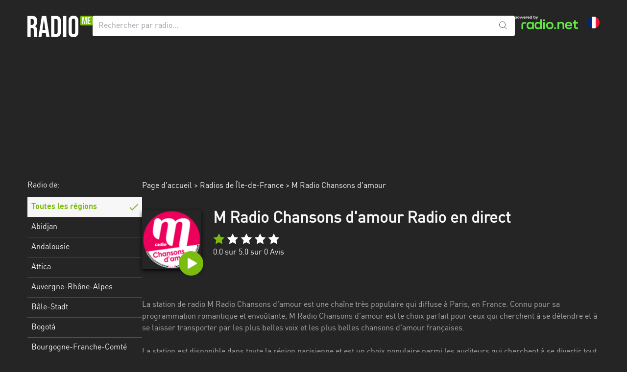

--- FILE ---
content_type: text/css
request_url: https://d1cm9lh4qqhj4n.cloudfront.net/ab12693b-8952-4aed-878d-f3a998edc391/static/css/app.css?id=897eda4a4538762645b8eee35f48bf35
body_size: 10914
content:
html{line-height:1.15!important}body{--tw-bg-opacity:1;--tw-text-opacity:1;-webkit-font-smoothing:auto;-moz-osx-font-smoothing:auto;background-color:rgb(37 37 37/var(--tw-bg-opacity));color:rgb(247 247 247/var(--tw-text-opacity));font-family:dinwebregular,system-ui,BlinkMacSystemFont,-apple-system,Segoe UI,Roboto,Oxygen,Ubuntu,Cantarell,Fira Sans,Droid Sans,Helvetica Neue,sans-serif}strong{font-family:dinwebbold,system-ui,BlinkMacSystemFont,-apple-system,Segoe UI,Roboto,Oxygen,Ubuntu,Cantarell,Fira Sans,Droid Sans,Helvetica Neue,sans-serif}.btn{--tw-text-opacity:1;border-radius:.25rem;color:rgb(172 172 172/var(--tw-text-opacity));font-weight:700;padding:.5rem 1rem}.btn-sm{font-size:.875rem;padding-left:.5rem;padding-right:.5rem}.btn.active,.btn:hover{--tw-bg-opacity:1;--tw-text-opacity:1;background-color:rgb(247 247 247/var(--tw-bg-opacity));color:rgb(123 189 15/var(--tw-text-opacity))}a{cursor:pointer}a,footer a{--tw-text-opacity:1;color:rgb(247 247 247/var(--tw-text-opacity))}footer a{-webkit-text-decoration-line:underline;text-decoration-line:underline}.text-ellipsis{overflow:hidden;text-overflow:ellipsis;white-space:nowrap}input:-ms-input-placeholder,textarea:-ms-input-placeholder{color:#252525;opacity:1}
.sidenav{background-color:#252525;height:100%;left:0;overflow-x:hidden;padding-top:60px;position:fixed;top:0;width:0;z-index:1}.sidenav a{display:block;padding:8px 8px 8px 32px;text-decoration:none}.sidenav .closebtn{font-size:36px;margin-left:50px;position:absolute;right:0;top:0}#main{transition:margin-left .5s}@media screen and (max-height:450px){.sidenav{padding-top:15px}.sidenav a{font-size:18px}}
.flag-chevron{position:absolute;right:-15px;top:8px}.tippy-popper{max-width:unset;transition-timing-function:unset;width:180px}img{display:unset!important;vertical-align:unset!important}
.region-btn{--tw-border-opacity:1;--tw-text-opacity:1;border-bottom-width:1px;border-color:rgb(79 79 79/var(--tw-border-opacity));color:rgb(247 247 247/var(--tw-text-opacity));display:block;line-height:1.5;padding:.5rem;-webkit-text-decoration-line:none;text-decoration-line:none}.region-btn.active,.region-btn:hover{--tw-bg-opacity:1;--tw-text-opacity:1;background-color:rgb(247 247 247/var(--tw-bg-opacity));background-image:url(https://d1cm9lh4qqhj4n.cloudfront.net/ab12693b-8952-4aed-878d-f3a998edc391/static/img/check.png);background-position:96%;background-repeat:no-repeat;background-size:18px 14px;color:rgb(123 189 15/var(--tw-text-opacity));font-family:dinwebbold,system-ui,BlinkMacSystemFont,-apple-system,Segoe UI,Roboto,Oxygen,Ubuntu,Cantarell,Fira Sans,Droid Sans,Helvetica Neue,sans-serif;font-weight:700}
.playbutton-broadcast,.playbutton-global,.playbutton-offline,div.amplitude-play-pause{cursor:pointer;height:48px;width:48px}.playbutton-broadcast.playbutton-broadcast-paused,.playbutton-global.playbutton-global-paused,div.amplitude-play-pause.amplitude-paused{background:url(https://d1cm9lh4qqhj4n.cloudfront.net/ab12693b-8952-4aed-878d-f3a998edc391/static/img/play@2x.png);background-size:cover}.playbutton-offline{background:url(https://d1cm9lh4qqhj4n.cloudfront.net/ab12693b-8952-4aed-878d-f3a998edc391/static/img/offline.svg);background-size:cover}.playbutton-broadcast.playbutton-broadcast-playing,.playbutton-global.playbutton-global-playing,div.amplitude-play-pause.amplitude-playing{background:url(https://d1cm9lh4qqhj4n.cloudfront.net/ab12693b-8952-4aed-878d-f3a998edc391/static/img/pause@2x.png);background-size:cover}div#volume-container img{display:block;float:left;margin-top:-9px}input[type=range].amplitude-volume-slider{-webkit-appearance:none;background-color:#f7f7f7;display:block;float:left;margin-left:10px;width:calc(100% - 30px)}input[type=range].amplitude-volume-slider:focus{outline:none}input[type=range].amplitude-volume-slider::-webkit-slider-runnable-track{animate:.2s;background:#252525;cursor:pointer;height:2px;width:75%}input[type=range].amplitude-volume-slider::-webkit-slider-thumb{-webkit-appearance:none;background-color:#7bbd0f;border-radius:20px;cursor:pointer;height:18px;margin-top:-8px;width:18px}input[type=range].amplitude-volume-slider:focus::-webkit-slider-runnable-track{background:#252525}input[type=range].amplitude-volume-slider::-moz-range-track{animate:.2s;background:#cfd8dc;cursor:pointer;height:1px;width:100%}input[type=range].amplitude-volume-slider::-moz-range-thumb{-webkit-appearance:none;background-color:#7bbd0f;border-radius:20px;cursor:pointer;height:18px;margin-top:-8px;width:18px}input[type=range].amplitude-volume-slider::-ms-track{animate:.2s;background:#cfd8dc;border-color:#192029;border-width:15px 0;color:transparent;cursor:pointer;height:2px;width:100%}input[type=range].amplitude-volume-slider::-ms-fill-lower,input[type=range].amplitude-volume-slider::-ms-fill-upper{background:transparent;border-radius:2.6px}input[type=range].amplitude-volume-slider::-ms-thumb{background-color:#fff;border:20px;cursor:pointer;height:18px;margin-top:0;width:18px}input[type=range].amplitude-volume-slider::-ms-fill-upper,input[type=range].amplitude-volume-slider:focus::-ms-fill-lower{background:#cfd8dc}input[type=range].amplitude-volume-slider::-ms-tooltip{display:none}div#volume-container:after{clear:both;content:"";display:table}
.ad-container{border:1px solid blue;left:100%;position:absolute}.ad-container .gpt-ad-slot-skyscraper{border:1px solid red;left:100%;margin-left:1rem;min-height:400px;position:-webkit-sticky;position:sticky;top:0;width:300px}.center-children{align-items:center;display:flex;justify-content:center}@media (min-width:1024px){#topbanner-container{align-items:center;display:flex;height:250px;justify-content:center}}@media (min-width:768px) and (max-width:1023px){#topbanner-container{height:90px}}@media (max-width:1490px){.ad-container .gpt-ad-slot-skyscraper{display:none}}
.station-logo{--tw-shadow:0 4px 8px 0 rgba(0,0,0,.6),0 2px 4px 0 rgba(0,0,0,.3);--tw-shadow-colored:0 4px 8px 0 var(--tw-shadow-color),0 2px 4px 0 var(--tw-shadow-color);border-radius:.25rem;box-shadow:var(--tw-ring-offset-shadow,0 0 #0000),var(--tw-ring-shadow,0 0 #0000),var(--tw-shadow)}.station-block,.station-logo{margin-bottom:1rem}.station-block{--tw-text-opacity:1;color:rgb(247 247 247/var(--tw-text-opacity));display:block;font-size:1rem;padding-left:.75rem;padding-right:.75rem;text-align:center;-webkit-text-decoration-line:none;text-decoration-line:none}.station-block img{--tw-shadow:0 4px 8px 0 rgba(0,0,0,.6),0 2px 4px 0 rgba(0,0,0,.3);--tw-shadow-colored:0 4px 8px 0 var(--tw-shadow-color),0 2px 4px 0 var(--tw-shadow-color);border-radius:.25rem;box-shadow:var(--tw-ring-offset-shadow,0 0 #0000),var(--tw-ring-shadow,0 0 #0000),var(--tw-shadow);margin-bottom:1rem}.station-block a{--tw-text-opacity:1;color:rgb(247 247 247/var(--tw-text-opacity));-webkit-text-decoration-line:none;text-decoration-line:none}.playbutton-broadcast,.playbutton-offline{height:50px;margin-right:-8px;margin-top:81px;right:0;width:50px}.playbutton-broadcast{height:50px;margin-right:-4px!important;margin-top:110px!important;width:50px}.playbutton-broadcast-page{margin-top:-58px!important}@media (max-width:767px){.playbutton-broadcast{height:45px;margin-right:-5px!important;margin-top:63px!important;width:45px}.playbutton-broadcast-page{height:60px;margin-right:-17px!important;margin-top:-64px!important;width:60px}}.station-show-listing-odd div{--tw-bg-opacity:1;background-color:rgb(59 59 59/var(--tw-bg-opacity));border-radius:.25rem}.rating-stars{width:140px}
.br-theme-css-stars .br-widget{height:30px}#rating-selector{display:none}.br-theme-css-stars .br-widget a{background-image:url(https://d1cm9lh4qqhj4n.cloudfront.net/ab12693b-8952-4aed-878d-f3a998edc391/static/img/star.svg);float:left;height:22px;margin-right:5px;text-decoration:none;width:23px}.br-theme-css-stars .br-widget a.br-active,.br-theme-css-stars .br-widget a.br-selected{background-image:url(https://d1cm9lh4qqhj4n.cloudfront.net/ab12693b-8952-4aed-878d-f3a998edc391/static/img/star_active.svg)}.br-theme-css-stars .br-widget .br-current-rating{display:none}
.broadcast-loader{background-color:#fff;height:98px}@media (min-width:768px){.broadcast-loader{height:148px}}@media (min-width:1200px){.broadcast-loader{height:148px}}
@font-face{font-display:swap;font-family:dinwebbold;font-style:normal;font-weight:400;src:url(https://d1cm9lh4qqhj4n.cloudfront.net/ab12693b-8952-4aed-878d-f3a998edc391/static/fonts/dinwebpro-bold-webfont.woff2) format("woff2"),url(https://d1cm9lh4qqhj4n.cloudfront.net/ab12693b-8952-4aed-878d-f3a998edc391/static/fonts/dinwebpro-bold-webfont.woff) format("woff")}@font-face{font-display:swap;font-family:dinwebregular;font-style:normal;font-weight:400;src:url(https://d1cm9lh4qqhj4n.cloudfront.net/ab12693b-8952-4aed-878d-f3a998edc391/static/fonts/dinwebpro_1-webfont.woff2) format("woff2"),url(https://d1cm9lh4qqhj4n.cloudfront.net/ab12693b-8952-4aed-878d-f3a998edc391/static/fonts/dinwebpro_1-webfont.woff) format("woff")}

/*! tailwindcss v3.0.23 | MIT License | https://tailwindcss.com*/*,:after,:before{border:0 solid #e2e8f0;box-sizing:border-box}:after,:before{--tw-content:""}html{-webkit-text-size-adjust:100%;font-family:ui-sans-serif,system-ui,-apple-system,BlinkMacSystemFont,Segoe UI,Roboto,Helvetica Neue,Arial,Noto Sans,sans-serif,Apple Color Emoji,Segoe UI Emoji,Segoe UI Symbol,Noto Color Emoji;line-height:1.5;-moz-tab-size:4;-o-tab-size:4;tab-size:4}body{line-height:inherit;margin:0}hr{border-top-width:1px;color:inherit;height:0}abbr:where([title]){-webkit-text-decoration:underline dotted;text-decoration:underline dotted}h1,h2,h3,h4,h5,h6{font-size:inherit;font-weight:inherit}a{color:inherit;text-decoration:inherit}b,strong{font-weight:bolder}code,kbd,pre,samp{font-family:ui-monospace,SFMono-Regular,Menlo,Monaco,Consolas,Liberation Mono,Courier New,monospace;font-size:1em}small{font-size:80%}sub,sup{font-size:75%;line-height:0;position:relative;vertical-align:baseline}sub{bottom:-.25em}sup{top:-.5em}table{border-collapse:collapse;border-color:inherit;text-indent:0}button,input,optgroup,select,textarea{color:inherit;font-family:inherit;font-size:100%;line-height:inherit;margin:0;padding:0}button,select{text-transform:none}[type=button],[type=reset],[type=submit],button{-webkit-appearance:button;background-color:transparent;background-image:none}:-moz-focusring{outline:auto}:-moz-ui-invalid{box-shadow:none}progress{vertical-align:baseline}::-webkit-inner-spin-button,::-webkit-outer-spin-button{height:auto}[type=search]{-webkit-appearance:textfield;outline-offset:-2px}::-webkit-search-decoration{-webkit-appearance:none}::-webkit-file-upload-button{-webkit-appearance:button;font:inherit}summary{display:list-item}blockquote,dd,dl,figure,h1,h2,h3,h4,h5,h6,hr,p,pre{margin:0}fieldset{margin:0}fieldset,legend{padding:0}menu,ol,ul{list-style:none;margin:0;padding:0}textarea{resize:vertical}input::-moz-placeholder,textarea::-moz-placeholder{color:#4f4f4f;opacity:1}input:-ms-input-placeholder,textarea:-ms-input-placeholder{color:#4f4f4f;opacity:1}input::placeholder,textarea::placeholder{color:#4f4f4f;opacity:1}[role=button],button{cursor:pointer}:disabled{cursor:default}audio,canvas,embed,iframe,img,object,svg,video{display:block;vertical-align:middle}img,video{height:auto;max-width:100%}[hidden]{display:none}*,:after,:before{--tw-translate-x:0;--tw-translate-y:0;--tw-rotate:0;--tw-skew-x:0;--tw-skew-y:0;--tw-scale-x:1;--tw-scale-y:1;--tw-pan-x: ;--tw-pan-y: ;--tw-pinch-zoom: ;--tw-scroll-snap-strictness:proximity;--tw-ordinal: ;--tw-slashed-zero: ;--tw-numeric-figure: ;--tw-numeric-spacing: ;--tw-numeric-fraction: ;--tw-ring-inset: ;--tw-ring-offset-width:0px;--tw-ring-offset-color:#fff;--tw-ring-color:rgba(59,130,246,.5);--tw-ring-offset-shadow:0 0 #0000;--tw-ring-shadow:0 0 #0000;--tw-shadow:0 0 #0000;--tw-shadow-colored:0 0 #0000;--tw-blur: ;--tw-brightness: ;--tw-contrast: ;--tw-grayscale: ;--tw-hue-rotate: ;--tw-invert: ;--tw-saturate: ;--tw-sepia: ;--tw-drop-shadow: ;--tw-backdrop-blur: ;--tw-backdrop-brightness: ;--tw-backdrop-contrast: ;--tw-backdrop-grayscale: ;--tw-backdrop-hue-rotate: ;--tw-backdrop-invert: ;--tw-backdrop-opacity: ;--tw-backdrop-saturate: ;--tw-backdrop-sepia: }.container{margin-left:auto;margin-right:auto;padding-left:1rem;padding-right:1rem;width:100%}@media (min-width:640px){.container{max-width:640px}}@media (min-width:768px){.container{max-width:768px}}@media (min-width:1200px){.container{max-width:1200px}}@media (min-width:1480px){.container{max-width:1480px}}.prose{color:var(--tw-prose-body);max-width:65ch}.prose :where([class~=lead]):not(:where([class~=not-prose] *)){color:var(--tw-prose-lead);font-size:1.25em;line-height:1.6;margin-bottom:1.2em;margin-top:1.2em}.prose :where(a):not(:where([class~=not-prose] *)){color:var(--tw-prose-links);font-weight:500;text-decoration:underline}.prose :where(strong):not(:where([class~=not-prose] *)){color:var(--tw-prose-bold);font-weight:600}.prose :where(ol):not(:where([class~=not-prose] *)){list-style-type:decimal;padding-left:1.625em}.prose :where(ol[type=A]):not(:where([class~=not-prose] *)){list-style-type:upper-alpha}.prose :where(ol[type=a]):not(:where([class~=not-prose] *)){list-style-type:lower-alpha}.prose :where(ol[type=A s]):not(:where([class~=not-prose] *)){list-style-type:upper-alpha}.prose :where(ol[type=a s]):not(:where([class~=not-prose] *)){list-style-type:lower-alpha}.prose :where(ol[type=I]):not(:where([class~=not-prose] *)){list-style-type:upper-roman}.prose :where(ol[type=i]):not(:where([class~=not-prose] *)){list-style-type:lower-roman}.prose :where(ol[type=I s]):not(:where([class~=not-prose] *)){list-style-type:upper-roman}.prose :where(ol[type=i s]):not(:where([class~=not-prose] *)){list-style-type:lower-roman}.prose :where(ol[type="1"]):not(:where([class~=not-prose] *)){list-style-type:decimal}.prose :where(ul):not(:where([class~=not-prose] *)){list-style-type:disc;padding-left:1.625em}.prose :where(ol>li):not(:where([class~=not-prose] *))::marker{color:var(--tw-prose-counters);font-weight:400}.prose :where(ul>li):not(:where([class~=not-prose] *))::marker{color:var(--tw-prose-bullets)}.prose :where(hr):not(:where([class~=not-prose] *)){border-color:var(--tw-prose-hr);border-top-width:1px;margin-bottom:3em;margin-top:3em}.prose :where(blockquote):not(:where([class~=not-prose] *)){border-left-color:var(--tw-prose-quote-borders);border-left-width:.25rem;color:var(--tw-prose-quotes);font-style:italic;font-weight:500;margin-bottom:1.6em;margin-top:1.6em;padding-left:1em;quotes:"\201C""\201D""\2018""\2019"}.prose :where(blockquote p:first-of-type):not(:where([class~=not-prose] *)):before{content:open-quote}.prose :where(blockquote p:last-of-type):not(:where([class~=not-prose] *)):after{content:close-quote}.prose :where(h1):not(:where([class~=not-prose] *)){color:var(--tw-prose-headings);font-size:2.25em;font-weight:800;line-height:1.1111111;margin-bottom:.8888889em;margin-top:0}.prose :where(h1 strong):not(:where([class~=not-prose] *)){font-weight:900}.prose :where(h2):not(:where([class~=not-prose] *)){color:var(--tw-prose-headings);font-size:1.5em;font-weight:700;line-height:1.3333333;margin-bottom:1em;margin-top:2em}.prose :where(h2 strong):not(:where([class~=not-prose] *)){font-weight:800}.prose :where(h3):not(:where([class~=not-prose] *)){color:var(--tw-prose-headings);font-size:1.25em;font-weight:600;line-height:1.6;margin-bottom:.6em;margin-top:1.6em}.prose :where(h3 strong):not(:where([class~=not-prose] *)){font-weight:700}.prose :where(h4):not(:where([class~=not-prose] *)){color:var(--tw-prose-headings);font-weight:600;line-height:1.5;margin-bottom:.5em;margin-top:1.5em}.prose :where(h4 strong):not(:where([class~=not-prose] *)){font-weight:700}.prose :where(figure>*):not(:where([class~=not-prose] *)){margin-bottom:0;margin-top:0}.prose :where(figcaption):not(:where([class~=not-prose] *)){color:var(--tw-prose-captions);font-size:.875em;line-height:1.4285714;margin-top:.8571429em}.prose :where(code):not(:where([class~=not-prose] *)){color:var(--tw-prose-code);font-size:.875em;font-weight:600}.prose :where(code):not(:where([class~=not-prose] *)):before{content:"`"}.prose :where(code):not(:where([class~=not-prose] *)):after{content:"`"}.prose :where(a code):not(:where([class~=not-prose] *)){color:var(--tw-prose-links)}.prose :where(pre):not(:where([class~=not-prose] *)){background-color:var(--tw-prose-pre-bg);border-radius:.375rem;color:var(--tw-prose-pre-code);font-size:.875em;font-weight:400;line-height:1.7142857;margin-bottom:1.7142857em;margin-top:1.7142857em;overflow-x:auto;padding:.8571429em 1.1428571em}.prose :where(pre code):not(:where([class~=not-prose] *)){background-color:transparent;border-radius:0;border-width:0;color:inherit;font-family:inherit;font-size:inherit;font-weight:inherit;line-height:inherit;padding:0}.prose :where(pre code):not(:where([class~=not-prose] *)):before{content:none}.prose :where(pre code):not(:where([class~=not-prose] *)):after{content:none}.prose :where(table):not(:where([class~=not-prose] *)){font-size:.875em;line-height:1.7142857;margin-bottom:2em;margin-top:2em;table-layout:auto;text-align:left;width:100%}.prose :where(thead):not(:where([class~=not-prose] *)){border-bottom-color:var(--tw-prose-th-borders);border-bottom-width:1px}.prose :where(thead th):not(:where([class~=not-prose] *)){color:var(--tw-prose-headings);font-weight:600;padding-bottom:.5714286em;padding-left:.5714286em;padding-right:.5714286em;vertical-align:bottom}.prose :where(tbody tr):not(:where([class~=not-prose] *)){border-bottom-color:var(--tw-prose-td-borders);border-bottom-width:1px}.prose :where(tbody tr:last-child):not(:where([class~=not-prose] *)){border-bottom-width:0}.prose :where(tbody td):not(:where([class~=not-prose] *)){padding:.5714286em;vertical-align:baseline}.prose{--tw-prose-body:#374151;--tw-prose-headings:#111827;--tw-prose-lead:#4b5563;--tw-prose-links:#111827;--tw-prose-bold:#111827;--tw-prose-counters:#6b7280;--tw-prose-bullets:#d1d5db;--tw-prose-hr:#e5e7eb;--tw-prose-quotes:#111827;--tw-prose-quote-borders:#e5e7eb;--tw-prose-captions:#6b7280;--tw-prose-code:#111827;--tw-prose-pre-code:#e5e7eb;--tw-prose-pre-bg:#1f2937;--tw-prose-th-borders:#d1d5db;--tw-prose-td-borders:#e5e7eb;--tw-prose-invert-body:#d1d5db;--tw-prose-invert-headings:#fff;--tw-prose-invert-lead:#9ca3af;--tw-prose-invert-links:#fff;--tw-prose-invert-bold:#fff;--tw-prose-invert-counters:#9ca3af;--tw-prose-invert-bullets:#4b5563;--tw-prose-invert-hr:#374151;--tw-prose-invert-quotes:#f3f4f6;--tw-prose-invert-quote-borders:#374151;--tw-prose-invert-captions:#9ca3af;--tw-prose-invert-code:#fff;--tw-prose-invert-pre-code:#d1d5db;--tw-prose-invert-pre-bg:rgba(0,0,0,.5);--tw-prose-invert-th-borders:#4b5563;--tw-prose-invert-td-borders:#374151;font-size:1rem;line-height:1.75}.prose :where(p):not(:where([class~=not-prose] *)){margin-bottom:1.25em;margin-top:1.25em}.prose :where(img):not(:where([class~=not-prose] *)){margin-bottom:2em;margin-top:2em}.prose :where(video):not(:where([class~=not-prose] *)){margin-bottom:2em;margin-top:2em}.prose :where(figure):not(:where([class~=not-prose] *)){margin-bottom:2em;margin-top:2em}.prose :where(h2 code):not(:where([class~=not-prose] *)){font-size:.875em}.prose :where(h3 code):not(:where([class~=not-prose] *)){font-size:.9em}.prose :where(li):not(:where([class~=not-prose] *)){margin-bottom:.5em;margin-top:.5em}.prose :where(ol>li):not(:where([class~=not-prose] *)){padding-left:.375em}.prose :where(ul>li):not(:where([class~=not-prose] *)){padding-left:.375em}.prose>:where(ul>li p):not(:where([class~=not-prose] *)){margin-bottom:.75em;margin-top:.75em}.prose>:where(ul>li>:first-child):not(:where([class~=not-prose] *)){margin-top:1.25em}.prose>:where(ul>li>:last-child):not(:where([class~=not-prose] *)){margin-bottom:1.25em}.prose>:where(ol>li>:first-child):not(:where([class~=not-prose] *)){margin-top:1.25em}.prose>:where(ol>li>:last-child):not(:where([class~=not-prose] *)){margin-bottom:1.25em}.prose :where(ul ul,ul ol,ol ul,ol ol):not(:where([class~=not-prose] *)){margin-bottom:.75em;margin-top:.75em}.prose :where(hr+*):not(:where([class~=not-prose] *)){margin-top:0}.prose :where(h2+*):not(:where([class~=not-prose] *)){margin-top:0}.prose :where(h3+*):not(:where([class~=not-prose] *)){margin-top:0}.prose :where(h4+*):not(:where([class~=not-prose] *)){margin-top:0}.prose :where(thead th:first-child):not(:where([class~=not-prose] *)){padding-left:0}.prose :where(thead th:last-child):not(:where([class~=not-prose] *)){padding-right:0}.prose :where(tbody td:first-child):not(:where([class~=not-prose] *)){padding-left:0}.prose :where(tbody td:last-child):not(:where([class~=not-prose] *)){padding-right:0}.prose>:where(:first-child):not(:where([class~=not-prose] *)){margin-top:0}.prose>:where(:last-child):not(:where([class~=not-prose] *)){margin-bottom:0}.prose-sm{font-size:.875rem;line-height:1.7142857}.prose-sm :where(p):not(:where([class~=not-prose] *)){margin-bottom:1.1428571em;margin-top:1.1428571em}.prose-sm :where([class~=lead]):not(:where([class~=not-prose] *)){font-size:1.2857143em;line-height:1.5555556;margin-bottom:.8888889em;margin-top:.8888889em}.prose-sm :where(blockquote):not(:where([class~=not-prose] *)){margin-bottom:1.3333333em;margin-top:1.3333333em;padding-left:1.1111111em}.prose-sm :where(h1):not(:where([class~=not-prose] *)){font-size:2.1428571em;line-height:1.2;margin-bottom:.8em;margin-top:0}.prose-sm :where(h2):not(:where([class~=not-prose] *)){font-size:1.4285714em;line-height:1.4;margin-bottom:.8em;margin-top:1.6em}.prose-sm :where(h3):not(:where([class~=not-prose] *)){font-size:1.2857143em;line-height:1.5555556;margin-bottom:.4444444em;margin-top:1.5555556em}.prose-sm :where(h4):not(:where([class~=not-prose] *)){line-height:1.4285714;margin-bottom:.5714286em;margin-top:1.4285714em}.prose-sm :where(img):not(:where([class~=not-prose] *)){margin-bottom:1.7142857em;margin-top:1.7142857em}.prose-sm :where(video):not(:where([class~=not-prose] *)){margin-bottom:1.7142857em;margin-top:1.7142857em}.prose-sm :where(figure):not(:where([class~=not-prose] *)){margin-bottom:1.7142857em;margin-top:1.7142857em}.prose-sm :where(figure>*):not(:where([class~=not-prose] *)){margin-bottom:0;margin-top:0}.prose-sm :where(figcaption):not(:where([class~=not-prose] *)){font-size:.8571429em;line-height:1.3333333;margin-top:.6666667em}.prose-sm :where(code):not(:where([class~=not-prose] *)){font-size:.8571429em}.prose-sm :where(h2 code):not(:where([class~=not-prose] *)){font-size:.9em}.prose-sm :where(h3 code):not(:where([class~=not-prose] *)){font-size:.8888889em}.prose-sm :where(pre):not(:where([class~=not-prose] *)){border-radius:.25rem;font-size:.8571429em;line-height:1.6666667;margin-bottom:1.6666667em;margin-top:1.6666667em;padding:.6666667em 1em}.prose-sm :where(ol):not(:where([class~=not-prose] *)){padding-left:1.5714286em}.prose-sm :where(ul):not(:where([class~=not-prose] *)){padding-left:1.5714286em}.prose-sm :where(li):not(:where([class~=not-prose] *)){margin-bottom:.2857143em;margin-top:.2857143em}.prose-sm :where(ol>li):not(:where([class~=not-prose] *)){padding-left:.4285714em}.prose-sm :where(ul>li):not(:where([class~=not-prose] *)){padding-left:.4285714em}.prose-sm>:where(ul>li p):not(:where([class~=not-prose] *)){margin-bottom:.5714286em;margin-top:.5714286em}.prose-sm>:where(ul>li>:first-child):not(:where([class~=not-prose] *)){margin-top:1.1428571em}.prose-sm>:where(ul>li>:last-child):not(:where([class~=not-prose] *)){margin-bottom:1.1428571em}.prose-sm>:where(ol>li>:first-child):not(:where([class~=not-prose] *)){margin-top:1.1428571em}.prose-sm>:where(ol>li>:last-child):not(:where([class~=not-prose] *)){margin-bottom:1.1428571em}.prose-sm :where(ul ul,ul ol,ol ul,ol ol):not(:where([class~=not-prose] *)){margin-bottom:.5714286em;margin-top:.5714286em}.prose-sm :where(hr):not(:where([class~=not-prose] *)){margin-bottom:2.8571429em;margin-top:2.8571429em}.prose-sm :where(hr+*):not(:where([class~=not-prose] *)){margin-top:0}.prose-sm :where(h2+*):not(:where([class~=not-prose] *)){margin-top:0}.prose-sm :where(h3+*):not(:where([class~=not-prose] *)){margin-top:0}.prose-sm :where(h4+*):not(:where([class~=not-prose] *)){margin-top:0}.prose-sm :where(table):not(:where([class~=not-prose] *)){font-size:.8571429em;line-height:1.5}.prose-sm :where(thead th):not(:where([class~=not-prose] *)){padding-bottom:.6666667em;padding-left:1em;padding-right:1em}.prose-sm :where(thead th:first-child):not(:where([class~=not-prose] *)){padding-left:0}.prose-sm :where(thead th:last-child):not(:where([class~=not-prose] *)){padding-right:0}.prose-sm :where(tbody td):not(:where([class~=not-prose] *)){padding:.6666667em 1em}.prose-sm :where(tbody td:first-child):not(:where([class~=not-prose] *)){padding-left:0}.prose-sm :where(tbody td:last-child):not(:where([class~=not-prose] *)){padding-right:0}.prose-sm>:where(:first-child):not(:where([class~=not-prose] *)){margin-top:0}.prose-sm>:where(:last-child):not(:where([class~=not-prose] *)){margin-bottom:0}.prose-invert{--tw-prose-body:var(--tw-prose-invert-body);--tw-prose-headings:var(--tw-prose-invert-headings);--tw-prose-lead:var(--tw-prose-invert-lead);--tw-prose-links:var(--tw-prose-invert-links);--tw-prose-bold:var(--tw-prose-invert-bold);--tw-prose-counters:var(--tw-prose-invert-counters);--tw-prose-bullets:var(--tw-prose-invert-bullets);--tw-prose-hr:var(--tw-prose-invert-hr);--tw-prose-quotes:var(--tw-prose-invert-quotes);--tw-prose-quote-borders:var(--tw-prose-invert-quote-borders);--tw-prose-captions:var(--tw-prose-invert-captions);--tw-prose-code:var(--tw-prose-invert-code);--tw-prose-pre-code:var(--tw-prose-invert-pre-code);--tw-prose-pre-bg:var(--tw-prose-invert-pre-bg);--tw-prose-th-borders:var(--tw-prose-invert-th-borders);--tw-prose-td-borders:var(--tw-prose-invert-td-borders)}.sr-only{clip:rect(0,0,0,0);border-width:0;height:1px;margin:-1px;overflow:hidden;padding:0;position:absolute;white-space:nowrap;width:1px}.pointer-events-none{pointer-events:none}.visible{visibility:visible}.static{position:static}.fixed{position:fixed}.absolute{position:absolute}.relative{position:relative}.sticky{position:-webkit-sticky;position:sticky}.inset-0{left:0;right:0}.inset-0,.inset-y-0{bottom:0;top:0}.left-0{left:0}.bottom-0{bottom:0}.top-0{top:0}.right-0{right:0}.right-\[11px\]{right:11px}.top-\[15px\]{top:15px}.top-\[13px\]{top:13px}.top-\[11px\]{top:11px}.top-\[9px\]{top:9px}.top-\[-10px\]{top:-10px}.right-\[-9px\]{right:-9px}.right-\[4px\]{right:4px}.right-\[3px\]{right:3px}.top-\[-5px\]{top:-5px}.left-\[15px\]{left:15px}.top-\[20px\]{top:20px}.right-\[16px\]{right:16px}.-right-\[50px\]{right:-50px}.left-1{left:.25rem}.bottom-1{bottom:.25rem}.top-3{top:.75rem}.top-5{top:1.25rem}.left-5{left:1.25rem}.top-\[285px\]{top:285px}.left-full{left:100%}.top-4{top:1rem}.isolate{isolation:isolate}.z-50{z-index:50}.z-\[40\]{z-index:40}.z-20{z-index:20}.z-\[50\]{z-index:50}.z-\[49\]{z-index:49}.z-10{z-index:10}.z-0{z-index:0}.z-\[35\]{z-index:35}.z-30{z-index:30}.z-\[55\]{z-index:55}.z-\[60\]{z-index:60}.order-1{order:1}.order-10{order:10}.m-0{margin:0}.m-8{margin:2rem}.m-4{margin:1rem}.m-1{margin:.25rem}.-mx-2{margin-left:-.5rem;margin-right:-.5rem}.mx-auto{margin-left:auto;margin-right:auto}.my-1{margin-bottom:.25rem;margin-top:.25rem}.mx-2{margin-left:.5rem;margin-right:.5rem}.-mx-3{margin-left:-.75rem;margin-right:-.75rem}.-mx-6{margin-left:-1.5rem;margin-right:-1.5rem}.mx-0{margin-left:0;margin-right:0}.mx-4{margin-left:1rem;margin-right:1rem}.my-5{margin-bottom:1.25rem;margin-top:1.25rem}.my-10{margin-bottom:2.5rem;margin-top:2.5rem}.my-2{margin-bottom:.5rem;margin-top:.5rem}.mx-5{margin-left:1.25rem;margin-right:1.25rem}.my-3{margin-bottom:.75rem;margin-top:.75rem}.mt-4{margin-top:1rem}.mb-0{margin-bottom:0}.ml-2{margin-left:.5rem}.mt-3{margin-top:.75rem}.mr-2{margin-right:.5rem}.mb-2{margin-bottom:.5rem}.mb-6{margin-bottom:1.5rem}.ml-auto{margin-left:auto}.mb-3{margin-bottom:.75rem}.mt-6{margin-top:1.5rem}.ml-1{margin-left:.25rem}.mb-8{margin-bottom:2rem}.ml-3{margin-left:.75rem}.mt-1{margin-top:.25rem}.mr-3{margin-right:.75rem}.-mr-12{margin-right:-3rem}.mt-auto{margin-top:auto}.mt-8{margin-top:2rem}.mr-6{margin-right:1.5rem}.-ml-1{margin-left:-.25rem}.-mr-2{margin-right:-.5rem}.mt-2{margin-top:.5rem}.mr-4{margin-right:1rem}.mb-4{margin-bottom:1rem}.mb-5{margin-bottom:1.25rem}.mr-1{margin-right:.25rem}.ml-12{margin-left:3rem}.-mt-2{margin-top:-.5rem}.mb-1{margin-bottom:.25rem}.-mb-2{margin-bottom:-.5rem}.-mr-px{margin-right:-1px}.mr-11{margin-right:2.75rem}.mr-0{margin-right:0}.ml-0{margin-left:0}.mr-auto{margin-right:auto}.mt-0{margin-top:0}.mt-5{margin-top:1.25rem}.ml-4{margin-left:1rem}.mr-0\.5{margin-right:.125rem}.mr-5{margin-right:1.25rem}.ml-5{margin-left:1.25rem}.-ml-\[300px\]{margin-left:-300px}.mb-12{margin-bottom:3rem}.mb-16{margin-bottom:4rem}.mt-10{margin-top:2.5rem}.mt-24{margin-top:6rem}.mb-24{margin-bottom:6rem}.block{display:block}.inline-block{display:inline-block}.inline{display:inline}.flex{display:flex}.inline-flex{display:inline-flex}.table{display:table}.inline-table{display:inline-table}.table-caption{display:table-caption}.table-cell{display:table-cell}.table-column{display:table-column}.table-column-group{display:table-column-group}.table-footer-group{display:table-footer-group}.table-header-group{display:table-header-group}.table-row-group{display:table-row-group}.table-row{display:table-row}.grid{display:grid}.inline-grid{display:inline-grid}.contents{display:contents}.list-item{display:list-item}.hidden{display:none}.aspect-square{aspect-ratio:1/1}.aspect-auto{aspect-ratio:auto}.h-screen{height:100vh}.h-9{height:2.25rem}.h-6{height:1.5rem}.h-8{height:2rem}.h-14{height:3.5rem}.h-full{height:100%}.h-12{height:3rem}.h-10{height:2.5rem}.h-4{height:1rem}.h-7{height:1.75rem}.h-\[20px\]{height:20px}.h-2{height:.5rem}.h-\[90px\]{height:90px}.h-\[5px\]{height:5px}.h-auto{height:auto}.h-11{height:2.75rem}.h-3{height:.75rem}.h-5{height:1.25rem}.h-1{height:.25rem}.h-16{height:4rem}.h-20{height:5rem}.h-\[250px\]{height:250px}.h-\[175px\]{height:175px}.max-h-\[calc\(100vh-5em\)\]{max-height:calc(100vh - 5em)}.max-h-\[90px\]{max-height:90px}.min-h-\[10rem\]{min-height:10rem}.min-h-\[90px\]{min-height:90px}.min-h-\[220px\]{min-height:220px}.min-h-\[250px\]{min-height:250px}.min-h-\[300px\]{min-height:300px}.w-6{width:1.5rem}.w-1\/5{width:20%}.w-1\/2{width:50%}.w-full{width:100%}.w-8{width:2rem}.w-60{width:15rem}.w-14{width:3.5rem}.w-10{width:2.5rem}.w-12{width:3rem}.w-9{width:2.25rem}.w-\[21px\]{width:21px}.w-11{width:2.75rem}.w-2{width:.5rem}.w-4{width:1rem}.w-\[90px\]{width:90px}.w-\[6rem\]{width:6rem}.w-7{width:1.75rem}.w-\[20rem\]{width:20rem}.w-\[5px\]{width:5px}.w-\[1\%\]{width:1%}.w-px{width:1px}.w-48{width:12rem}.w-\[25rem\]{width:25rem}.w-3{width:.75rem}.w-5{width:1.25rem}.w-16{width:4rem}.w-20{width:5rem}.w-auto{width:auto}.w-\[175px\]{width:175px}.w-4\/5{width:80%}.w-1\/3{width:33.333333%}.w-\[98px\]{width:98px}.min-w-\[26px\]{min-width:26px}.min-w-\[24rem\]{min-width:24rem}.min-w-0{min-width:0}.min-w-full{min-width:100%}.max-w-\[6rem\]{max-width:6rem}.max-w-sm{max-width:24rem}.max-w-none{max-width:none}.max-w-xs{max-width:20rem}.max-w-lg{max-width:32rem}.max-w-md{max-width:28rem}.max-w-xl{max-width:36rem}.max-w-2xl{max-width:42rem}.max-w-3xl{max-width:48rem}.max-w-4xl{max-width:56rem}.max-w-5xl{max-width:64rem}.max-w-6xl{max-width:72rem}.max-w-7xl{max-width:80rem}.\!max-w-full{max-width:100%!important}.max-w-\[25rem\]{max-width:25rem}.max-w-0{max-width:0}.max-w-\[300px\]{max-width:300px}.flex-auto{flex:1 1 auto}.flex-none{flex:none}.flex-1{flex:1 1 0%}.flex-shrink{flex-shrink:1}.flex-shrink-0{flex-shrink:0}.shrink{flex-shrink:1}.shrink-0{flex-shrink:0}.flex-grow,.grow{flex-grow:1}.border-collapse{border-collapse:collapse}.transform{transform:translate(var(--tw-translate-x),var(--tw-translate-y)) rotate(var(--tw-rotate)) skewX(var(--tw-skew-x)) skewY(var(--tw-skew-y)) scaleX(var(--tw-scale-x)) scaleY(var(--tw-scale-y))}.cursor-pointer{cursor:pointer}.cursor-default{cursor:default}.\!cursor-default{cursor:default!important}.cursor-text{cursor:text}.cursor-not-allowed{cursor:not-allowed}.select-none{-webkit-user-select:none;-moz-user-select:none;-ms-user-select:none;user-select:none}.resize-none{resize:none}.resize{resize:both}.list-disc{list-style-type:disc}.appearance-none{-webkit-appearance:none;-moz-appearance:none;appearance:none}.grid-cols-4{grid-template-columns:repeat(4,minmax(0,1fr))}.grid-cols-1{grid-template-columns:repeat(1,minmax(0,1fr))}.grid-cols-3{grid-template-columns:repeat(3,minmax(0,1fr))}.flex-col{flex-direction:column}.flex-wrap{flex-wrap:wrap}.place-items-center{place-items:center}.content-center{align-content:center}.items-start{align-items:flex-start}.items-center{align-items:center}.items-baseline{align-items:baseline}.items-stretch{align-items:stretch}.justify-start{justify-content:flex-start}.justify-end{justify-content:flex-end}.justify-center{justify-content:center}.justify-between{justify-content:space-between}.justify-items-center{justify-items:center}.gap-2{gap:.5rem}.gap-6{gap:1.5rem}.gap-1{gap:.25rem}.gap-4{gap:1rem}.gap-12{gap:3rem}.gap-x-6{-moz-column-gap:1.5rem;column-gap:1.5rem}.gap-y-2{row-gap:.5rem}.space-y-4>:not([hidden])~:not([hidden]){--tw-space-y-reverse:0;margin-bottom:calc(1rem*var(--tw-space-y-reverse));margin-top:calc(1rem*(1 - var(--tw-space-y-reverse)))}.space-y-2>:not([hidden])~:not([hidden]){--tw-space-y-reverse:0;margin-bottom:calc(.5rem*var(--tw-space-y-reverse));margin-top:calc(.5rem*(1 - var(--tw-space-y-reverse)))}.space-x-3>:not([hidden])~:not([hidden]){--tw-space-x-reverse:0;margin-left:calc(.75rem*(1 - var(--tw-space-x-reverse)));margin-right:calc(.75rem*var(--tw-space-x-reverse))}.space-y-8>:not([hidden])~:not([hidden]){--tw-space-y-reverse:0;margin-bottom:calc(2rem*var(--tw-space-y-reverse));margin-top:calc(2rem*(1 - var(--tw-space-y-reverse)))}.space-y-1>:not([hidden])~:not([hidden]){--tw-space-y-reverse:0;margin-bottom:calc(.25rem*var(--tw-space-y-reverse));margin-top:calc(.25rem*(1 - var(--tw-space-y-reverse)))}.space-x-1>:not([hidden])~:not([hidden]){--tw-space-x-reverse:0;margin-left:calc(.25rem*(1 - var(--tw-space-x-reverse)));margin-right:calc(.25rem*var(--tw-space-x-reverse))}.space-x-2>:not([hidden])~:not([hidden]){--tw-space-x-reverse:0;margin-left:calc(.5rem*(1 - var(--tw-space-x-reverse)));margin-right:calc(.5rem*var(--tw-space-x-reverse))}.space-x-4>:not([hidden])~:not([hidden]){--tw-space-x-reverse:0;margin-left:calc(1rem*(1 - var(--tw-space-x-reverse)));margin-right:calc(1rem*var(--tw-space-x-reverse))}.space-y-3>:not([hidden])~:not([hidden]){--tw-space-y-reverse:0;margin-bottom:calc(.75rem*var(--tw-space-y-reverse));margin-top:calc(.75rem*(1 - var(--tw-space-y-reverse)))}.space-y-6>:not([hidden])~:not([hidden]){--tw-space-y-reverse:0;margin-bottom:calc(1.5rem*var(--tw-space-y-reverse));margin-top:calc(1.5rem*(1 - var(--tw-space-y-reverse)))}.space-x-0>:not([hidden])~:not([hidden]){--tw-space-x-reverse:0;margin-left:calc(0px*(1 - var(--tw-space-x-reverse)));margin-right:calc(0px*var(--tw-space-x-reverse))}.divide-y>:not([hidden])~:not([hidden]){--tw-divide-y-reverse:0;border-bottom-width:calc(1px*var(--tw-divide-y-reverse));border-top-width:calc(1px*(1 - var(--tw-divide-y-reverse)))}.divide-x>:not([hidden])~:not([hidden]){--tw-divide-x-reverse:0;border-left-width:calc(1px*(1 - var(--tw-divide-x-reverse)));border-right-width:calc(1px*var(--tw-divide-x-reverse))}.divide-solid>:not([hidden])~:not([hidden]){border-style:solid}.divide-gray-100>:not([hidden])~:not([hidden]){--tw-divide-opacity:1;border-color:rgb(241 245 249/var(--tw-divide-opacity))}.divide-gray-200>:not([hidden])~:not([hidden]){--tw-divide-opacity:1;border-color:rgb(226 232 240/var(--tw-divide-opacity))}.self-start{align-self:flex-start}.self-end{align-self:flex-end}.self-center{align-self:center}.overflow-auto{overflow:auto}.overflow-hidden{overflow:hidden}.overflow-x-auto{overflow-x:auto}.overflow-y-auto{overflow-y:auto}.overflow-x-hidden{overflow-x:hidden}.overflow-y-hidden{overflow-y:hidden}.overflow-y-scroll{overflow-y:scroll}.truncate{overflow:hidden;white-space:nowrap}.text-ellipsis,.truncate{text-overflow:ellipsis}.whitespace-nowrap{white-space:nowrap}.whitespace-pre-wrap{white-space:pre-wrap}.break-normal{overflow-wrap:normal;word-break:normal}.break-words{overflow-wrap:break-word}.break-all{word-break:break-all}.rounded{border-radius:.25rem}.rounded-full{border-radius:9999px}.rounded-lg{border-radius:.5rem}.rounded-none{border-radius:0}.rounded-md{border-radius:.375rem}.rounded-b-lg{border-bottom-left-radius:.5rem;border-bottom-right-radius:.5rem}.rounded-t{border-top-left-radius:.25rem;border-top-right-radius:.25rem}.rounded-b{border-bottom-left-radius:.25rem;border-bottom-right-radius:.25rem}.rounded-r-none{border-bottom-right-radius:0;border-top-right-radius:0}.rounded-l-none{border-bottom-left-radius:0;border-top-left-radius:0}.rounded-t-lg{border-top-left-radius:.5rem;border-top-right-radius:.5rem}.rounded-bl-lg{border-bottom-left-radius:.5rem}.rounded-br-lg{border-bottom-right-radius:.5rem}.border{border-width:1px}.border-2{border-width:2px}.border-4{border-width:4px}.border-\[3px\]{border-width:3px}.border-0{border-width:0}.border-b{border-bottom-width:1px}.border-r{border-right-width:1px}.border-t{border-top-width:1px}.border-l{border-left-width:1px}.border-r-0{border-right-width:0}.border-dashed{border-style:dashed}.border-none{border-style:none}.border-transparent{border-color:transparent}.border-gray-100{--tw-border-opacity:1;border-color:rgb(241 245 249/var(--tw-border-opacity))}.border-gray-200{--tw-border-opacity:1;border-color:rgb(226 232 240/var(--tw-border-opacity))}.border-gray-300{--tw-border-opacity:1;border-color:rgb(203 213 225/var(--tw-border-opacity))}.border-white{--tw-border-opacity:1;border-color:rgb(247 247 247/var(--tw-border-opacity))}.border-red-500{--tw-border-opacity:1;border-color:rgb(239 68 68/var(--tw-border-opacity))}.bg-white{--tw-bg-opacity:1;background-color:rgb(247 247 247/var(--tw-bg-opacity))}.bg-red-100{--tw-bg-opacity:1;background-color:rgb(254 226 226/var(--tw-bg-opacity))}.bg-gray-600\/75{background-color:rgba(71,85,105,.75)}.bg-transparent{background-color:transparent}.bg-gray-50{--tw-bg-opacity:1;background-color:rgb(248 250 252/var(--tw-bg-opacity))}.bg-gray-200{--tw-bg-opacity:1;background-color:rgb(226 232 240/var(--tw-bg-opacity))}.bg-gray-100{--tw-bg-opacity:1;background-color:rgb(241 245 249/var(--tw-bg-opacity))}.bg-gray-300{--tw-bg-opacity:1;background-color:rgb(203 213 225/var(--tw-bg-opacity))}.bg-gray-500\/75{background-color:rgba(100,116,139,.75)}.bg-white\/75{background-color:hsla(0,0%,97%,.75)}.bg-yellow-500{--tw-bg-opacity:1;background-color:rgb(234 179 8/var(--tw-bg-opacity))}.bg-green-300{--tw-bg-opacity:1;background-color:rgb(203 213 225/var(--tw-bg-opacity))}.bg-green-500{--tw-bg-opacity:1;background-color:rgb(123 189 15/var(--tw-bg-opacity))}.bg-yellow-300{--tw-bg-opacity:1;background-color:rgb(253 224 71/var(--tw-bg-opacity))}.bg-red-50{--tw-bg-opacity:1;background-color:rgb(254 242 242/var(--tw-bg-opacity))}.bg-red-500{--tw-bg-opacity:1;background-color:rgb(239 68 68/var(--tw-bg-opacity))}.bg-indigo-100{--tw-bg-opacity:1;background-color:rgb(224 231 255/var(--tw-bg-opacity))}.bg-gray-900{--tw-bg-opacity:1;background-color:rgb(37 37 37/var(--tw-bg-opacity))}.bg-grey-dark-2{--tw-bg-opacity:1;background-color:rgb(56 56 56/var(--tw-bg-opacity))}.bg-clip-border{background-clip:border-box}.fill-current{fill:currentColor}.fill-gray-500{fill:#64748b}.fill-gray-300{fill:#cbd5e1}.stroke-current{stroke:currentColor}.object-scale-down{-o-object-fit:scale-down;object-fit:scale-down}.p-4{padding:1rem}.p-5{padding:1.25rem}.p-3{padding:.75rem}.p-1{padding:.25rem}.p-6{padding:1.5rem}.p-2{padding:.5rem}.p-8{padding:2rem}.p-0,.p-\[0px\]{padding:0}.py-1{padding-bottom:.25rem;padding-top:.25rem}.px-3{padding-left:.75rem;padding-right:.75rem}.py-2{padding-bottom:.5rem;padding-top:.5rem}.px-2{padding-left:.5rem;padding-right:.5rem}.py-0\.5{padding-bottom:.125rem;padding-top:.125rem}.px-8{padding-left:2rem;padding-right:2rem}.py-6{padding-bottom:1.5rem;padding-top:1.5rem}.py-8{padding-bottom:2rem;padding-top:2rem}.px-4{padding-left:1rem;padding-right:1rem}.py-3{padding-bottom:.75rem;padding-top:.75rem}.px-1{padding-left:.25rem;padding-right:.25rem}.py-5{padding-bottom:1.25rem;padding-top:1.25rem}.\!px-3{padding-left:.75rem!important;padding-right:.75rem!important}.px-6{padding-left:1.5rem;padding-right:1.5rem}.py-1\.5{padding-bottom:.375rem;padding-top:.375rem}.py-4{padding-bottom:1rem;padding-top:1rem}.px-0{padding-left:0;padding-right:0}.py-12{padding-bottom:3rem;padding-top:3rem}.py-0{padding-bottom:0;padding-top:0}.px-1\.5{padding-left:.375rem;padding-right:.375rem}.pl-4{padding-left:1rem}.pt-2{padding-top:.5rem}.pl-6{padding-left:1.5rem}.pl-1{padding-left:.25rem}.pb-3{padding-bottom:.75rem}.pl-10{padding-left:2.5rem}.pr-6{padding-right:1.5rem}.pr-2{padding-right:.5rem}.pr-4{padding-right:1rem}.pb-4{padding-bottom:1rem}.pt-4{padding-top:1rem}.pb-2{padding-bottom:.5rem}.pl-5{padding-left:1.25rem}.pr-5{padding-right:1.25rem}.pt-3{padding-top:.75rem}.\!pl-2{padding-left:.5rem!important}.\!pr-1{padding-right:.25rem!important}.pb-24{padding-bottom:6rem}.pr-0{padding-right:0}.pb-8{padding-bottom:2rem}.pt-6{padding-top:1.5rem}.pl-3{padding-left:.75rem}.pl-2{padding-left:.5rem}.pr-10{padding-right:2.5rem}.text-left{text-align:left}.text-center{text-align:center}.text-right{text-align:right}.text-justify{text-align:justify}.align-middle{vertical-align:middle}.font-sans{font-family:ui-sans-serif,system-ui,-apple-system,BlinkMacSystemFont,Segoe UI,Roboto,Helvetica Neue,Arial,Noto Sans,sans-serif,Apple Color Emoji,Segoe UI Emoji,Segoe UI Symbol,Noto Color Emoji}.font-mono{font-family:ui-monospace,SFMono-Regular,Menlo,Monaco,Consolas,Liberation Mono,Courier New,monospace}.font-dinwebbold{font-family:dinwebbold,system-ui,BlinkMacSystemFont,-apple-system,Segoe UI,Roboto,Oxygen,Ubuntu,Cantarell,Fira Sans,Droid Sans,Helvetica Neue,sans-serif}.text-xl{font-size:1.25rem}.text-\[5rem\]{font-size:5rem}.text-2xl{font-size:1.5rem}.text-lg{font-size:1.125rem}.text-sm{font-size:.875rem}.text-xs{font-size:.75rem}.text-base{font-size:1rem}.text-4xl{font-size:2.25rem}.text-3xl{font-size:2rem}.font-bold{font-weight:700}.font-normal{font-weight:400}.font-semibold{font-weight:600}.font-medium{font-weight:500}.font-black{font-weight:900}.font-light{font-weight:300}.uppercase{text-transform:uppercase}.lowercase{text-transform:lowercase}.capitalize{text-transform:capitalize}.italic{font-style:italic}.ordinal{--tw-ordinal:ordinal;font-variant-numeric:var(--tw-ordinal) var(--tw-slashed-zero) var(--tw-numeric-figure) var(--tw-numeric-spacing) var(--tw-numeric-fraction)}.leading-none{line-height:1}.leading-normal{line-height:1.5}.leading-tight{line-height:1.25}.leading-5{line-height:1.25rem}.leading-6{line-height:1.5rem}.leading-8{line-height:2rem}.leading-\[1\.15\]{line-height:1.15}.leading-10{line-height:2.5rem}.tracking-wide{letter-spacing:.025em}.tracking-widest{letter-spacing:.1em}.tracking-normal{letter-spacing:0}.tracking-wider{letter-spacing:.05em}.text-white{--tw-text-opacity:1;color:rgb(247 247 247/var(--tw-text-opacity))}.text-red-500{--tw-text-opacity:1;color:rgb(239 68 68/var(--tw-text-opacity))}.text-gray-500{--tw-text-opacity:1;color:rgb(100 116 139/var(--tw-text-opacity))}.text-gray-900{--tw-text-opacity:1;color:rgb(37 37 37/var(--tw-text-opacity))}.text-gray-600{--tw-text-opacity:1;color:rgb(71 85 105/var(--tw-text-opacity))}.text-gray-400{--tw-text-opacity:1;color:rgb(79 79 79/var(--tw-text-opacity))}.text-gray-800{--tw-text-opacity:1;color:rgb(30 41 59/var(--tw-text-opacity))}.text-green-500{--tw-text-opacity:1;color:rgb(123 189 15/var(--tw-text-opacity))}.text-gray-300{--tw-text-opacity:1;color:rgb(203 213 225/var(--tw-text-opacity))}.text-gray-700{--tw-text-opacity:1;color:rgb(51 65 85/var(--tw-text-opacity))}.text-gray-200{--tw-text-opacity:1;color:rgb(226 232 240/var(--tw-text-opacity))}.text-yellow-500{--tw-text-opacity:1;color:rgb(234 179 8/var(--tw-text-opacity))}.text-red-600{--tw-text-opacity:1;color:rgb(220 38 38/var(--tw-text-opacity))}.text-indigo-600{--tw-text-opacity:1;color:rgb(79 70 229/var(--tw-text-opacity))}.text-blue-500{--tw-text-opacity:1;color:rgb(59 130 246/var(--tw-text-opacity))}.text-indigo-700{--tw-text-opacity:1;color:rgb(67 56 202/var(--tw-text-opacity))}.text-grey-medium{--tw-text-opacity:1;color:rgb(172 172 172/var(--tw-text-opacity))}.text-black{--tw-text-opacity:1;color:rgb(37 37 37/var(--tw-text-opacity))}.underline{-webkit-text-decoration-line:underline;text-decoration-line:underline}.overline{-webkit-text-decoration-line:overline;text-decoration-line:overline}.line-through{-webkit-text-decoration-line:line-through;text-decoration-line:line-through}.no-underline{-webkit-text-decoration-line:none;text-decoration-line:none}.antialiased{-webkit-font-smoothing:antialiased;-moz-osx-font-smoothing:grayscale}.subpixel-antialiased{-webkit-font-smoothing:auto;-moz-osx-font-smoothing:auto}.opacity-0{opacity:0}.opacity-100{opacity:1}.opacity-5{opacity:.05}.opacity-50{opacity:.5}.shadow{--tw-shadow:0 1px 3px 0 rgba(0,0,0,.1),0 1px 2px -1px rgba(0,0,0,.1);--tw-shadow-colored:0 1px 3px 0 var(--tw-shadow-color),0 1px 2px -1px var(--tw-shadow-color)}.shadow,.shadow-lg{box-shadow:var(--tw-ring-offset-shadow,0 0 #0000),var(--tw-ring-shadow,0 0 #0000),var(--tw-shadow)}.shadow-lg{--tw-shadow:0 10px 15px -3px rgba(0,0,0,.1),0 4px 6px -4px rgba(0,0,0,.1);--tw-shadow-colored:0 10px 15px -3px var(--tw-shadow-color),0 4px 6px -4px var(--tw-shadow-color)}.shadow-md{--tw-shadow:0 4px 8px 0 rgba(0,0,0,.6),0 2px 4px 0 rgba(0,0,0,.3);--tw-shadow-colored:0 4px 8px 0 var(--tw-shadow-color),0 2px 4px 0 var(--tw-shadow-color)}.shadow-md,.shadow-sm{box-shadow:var(--tw-ring-offset-shadow,0 0 #0000),var(--tw-ring-shadow,0 0 #0000),var(--tw-shadow)}.shadow-sm{--tw-shadow:0 1px 2px 0 rgba(0,0,0,.05);--tw-shadow-colored:0 1px 2px 0 var(--tw-shadow-color)}.outline-none{outline:2px solid transparent;outline-offset:2px}.outline{outline-style:solid}.ring{--tw-ring-offset-shadow:var(--tw-ring-inset) 0 0 0 var(--tw-ring-offset-width) var(--tw-ring-offset-color);--tw-ring-shadow:var(--tw-ring-inset) 0 0 0 calc(3px + var(--tw-ring-offset-width)) var(--tw-ring-color);box-shadow:var(--tw-ring-offset-shadow),var(--tw-ring-shadow),var(--tw-shadow,0 0 #0000)}.ring-inset{--tw-ring-inset:inset}.ring-offset-2{--tw-ring-offset-width:2px}.blur{--tw-blur:blur(8px)}.blur,.drop-shadow{filter:var(--tw-blur) var(--tw-brightness) var(--tw-contrast) var(--tw-grayscale) var(--tw-hue-rotate) var(--tw-invert) var(--tw-saturate) var(--tw-sepia) var(--tw-drop-shadow)}.drop-shadow{--tw-drop-shadow:drop-shadow(0 1px 2px rgba(0,0,0,.1)) drop-shadow(0 1px 1px rgba(0,0,0,.06))}.grayscale{--tw-grayscale:grayscale(100%)}.grayscale,.invert{filter:var(--tw-blur) var(--tw-brightness) var(--tw-contrast) var(--tw-grayscale) var(--tw-hue-rotate) var(--tw-invert) var(--tw-saturate) var(--tw-sepia) var(--tw-drop-shadow)}.invert{--tw-invert:invert(100%)}.sepia{--tw-sepia:sepia(100%)}.filter,.sepia{filter:var(--tw-blur) var(--tw-brightness) var(--tw-contrast) var(--tw-grayscale) var(--tw-hue-rotate) var(--tw-invert) var(--tw-saturate) var(--tw-sepia) var(--tw-drop-shadow)}.backdrop-filter{-webkit-backdrop-filter:var(--tw-backdrop-blur) var(--tw-backdrop-brightness) var(--tw-backdrop-contrast) var(--tw-backdrop-grayscale) var(--tw-backdrop-hue-rotate) var(--tw-backdrop-invert) var(--tw-backdrop-opacity) var(--tw-backdrop-saturate) var(--tw-backdrop-sepia);backdrop-filter:var(--tw-backdrop-blur) var(--tw-backdrop-brightness) var(--tw-backdrop-contrast) var(--tw-backdrop-grayscale) var(--tw-backdrop-hue-rotate) var(--tw-backdrop-invert) var(--tw-backdrop-opacity) var(--tw-backdrop-saturate) var(--tw-backdrop-sepia)}.transition{transition-duration:.15s;transition-property:color,background-color,border-color,fill,stroke,opacity,box-shadow,transform,filter,-webkit-text-decoration-color,-webkit-backdrop-filter;transition-property:color,background-color,border-color,text-decoration-color,fill,stroke,opacity,box-shadow,transform,filter,backdrop-filter;transition-property:color,background-color,border-color,text-decoration-color,fill,stroke,opacity,box-shadow,transform,filter,backdrop-filter,-webkit-text-decoration-color,-webkit-backdrop-filter;transition-timing-function:cubic-bezier(.4,0,.2,1)}.transition-colors{transition-duration:.15s;transition-property:color,background-color,border-color,fill,stroke,-webkit-text-decoration-color;transition-property:color,background-color,border-color,text-decoration-color,fill,stroke;transition-property:color,background-color,border-color,text-decoration-color,fill,stroke,-webkit-text-decoration-color;transition-timing-function:cubic-bezier(.4,0,.2,1)}.duration-100{transition-duration:.1s}.duration-200{transition-duration:.2s}.duration-300{transition-duration:.3s}.duration-150{transition-duration:.15s}.ease-out{transition-timing-function:cubic-bezier(0,0,.2,1)}.ease-in{transition-timing-function:cubic-bezier(.4,0,1,1)}.ease-in-out{transition-timing-function:cubic-bezier(.4,0,.2,1)}.placeholder\:text-zinc-400::-moz-placeholder{--tw-text-opacity:1;color:rgb(161 161 170/var(--tw-text-opacity))}.placeholder\:text-zinc-400:-ms-input-placeholder{--tw-text-opacity:1;color:rgb(161 161 170/var(--tw-text-opacity))}.placeholder\:text-zinc-400::placeholder{--tw-text-opacity:1;color:rgb(161 161 170/var(--tw-text-opacity))}.focus-within\:text-gray-600:focus-within{--tw-text-opacity:1;color:rgb(71 85 105/var(--tw-text-opacity))}.hover\:border-gray-300:hover{--tw-border-opacity:1;border-color:rgb(203 213 225/var(--tw-border-opacity))}.hover\:bg-gray-200:hover{--tw-bg-opacity:1;background-color:rgb(226 232 240/var(--tw-bg-opacity))}.hover\:bg-gray-100:hover{--tw-bg-opacity:1;background-color:rgb(241 245 249/var(--tw-bg-opacity))}.hover\:bg-gray-50:hover{--tw-bg-opacity:1;background-color:rgb(248 250 252/var(--tw-bg-opacity))}.hover\:bg-grey-medium:hover{--tw-bg-opacity:1;background-color:rgb(172 172 172/var(--tw-bg-opacity))}.hover\:bg-white:hover{--tw-bg-opacity:1;background-color:rgb(247 247 247/var(--tw-bg-opacity))}.hover\:fill-gray-700:hover{fill:#334155}.hover\:text-gray-500:hover{--tw-text-opacity:1;color:rgb(100 116 139/var(--tw-text-opacity))}.hover\:text-gray-300:hover{--tw-text-opacity:1;color:rgb(203 213 225/var(--tw-text-opacity))}.hover\:text-red-600:hover{--tw-text-opacity:1;color:rgb(220 38 38/var(--tw-text-opacity))}.hover\:text-gray-700:hover{--tw-text-opacity:1;color:rgb(51 65 85/var(--tw-text-opacity))}.hover\:text-indigo-900:hover{--tw-text-opacity:1;color:rgb(49 46 129/var(--tw-text-opacity))}.hover\:text-black:hover{--tw-text-opacity:1;color:rgb(37 37 37/var(--tw-text-opacity))}.hover\:underline:hover{-webkit-text-decoration-line:underline;text-decoration-line:underline}.hover\:opacity-50:hover{opacity:.5}.hover\:opacity-75:hover{opacity:.75}.focus\:border-indigo-700:focus{--tw-border-opacity:1;border-color:rgb(67 56 202/var(--tw-border-opacity))}.focus\:border-red-700:focus{--tw-border-opacity:1;border-color:rgb(185 28 28/var(--tw-border-opacity))}.focus\:bg-white:focus{--tw-bg-opacity:1;background-color:rgb(247 247 247/var(--tw-bg-opacity))}.focus\:bg-gray-50:focus{--tw-bg-opacity:1;background-color:rgb(248 250 252/var(--tw-bg-opacity))}.focus\:bg-indigo-50:focus{--tw-bg-opacity:1;background-color:rgb(238 242 255/var(--tw-bg-opacity))}.focus\:text-gray-500:focus{--tw-text-opacity:1;color:rgb(100 116 139/var(--tw-text-opacity))}.focus\:text-indigo-600:focus{--tw-text-opacity:1;color:rgb(79 70 229/var(--tw-text-opacity))}.focus\:outline-none:focus{outline:2px solid transparent;outline-offset:2px}.focus\:ring:focus{--tw-ring-offset-shadow:var(--tw-ring-inset) 0 0 0 var(--tw-ring-offset-width) var(--tw-ring-offset-color);--tw-ring-shadow:var(--tw-ring-inset) 0 0 0 calc(3px + var(--tw-ring-offset-width)) var(--tw-ring-color)}.focus\:ring-2:focus,.focus\:ring:focus{box-shadow:var(--tw-ring-offset-shadow),var(--tw-ring-shadow),var(--tw-shadow,0 0 #0000)}.focus\:ring-2:focus{--tw-ring-offset-shadow:var(--tw-ring-inset) 0 0 0 var(--tw-ring-offset-width) var(--tw-ring-offset-color);--tw-ring-shadow:var(--tw-ring-inset) 0 0 0 calc(2px + var(--tw-ring-offset-width)) var(--tw-ring-color)}.focus\:ring-inset:focus{--tw-ring-inset:inset}.focus\:ring-white:focus{--tw-ring-opacity:1;--tw-ring-color:rgb(247 247 247/var(--tw-ring-opacity))}.focus\:ring-offset-4:focus{--tw-ring-offset-width:4px}.focus\:ring-offset-gray-100:focus{--tw-ring-offset-color:#f1f5f9}.active\:fill-gray-800:active{fill:#1e293b}.active\:text-gray-900:active{--tw-text-opacity:1;color:rgb(37 37 37/var(--tw-text-opacity))}.active\:text-gray-600:active{--tw-text-opacity:1;color:rgb(71 85 105/var(--tw-text-opacity))}.active\:text-gray-500:active{--tw-text-opacity:1;color:rgb(100 116 139/var(--tw-text-opacity))}.active\:text-gray-800:active{--tw-text-opacity:1;color:rgb(30 41 59/var(--tw-text-opacity))}.active\:outline-none:active{outline:2px solid transparent;outline-offset:2px}.active\:ring:active{--tw-ring-offset-shadow:var(--tw-ring-inset) 0 0 0 var(--tw-ring-offset-width) var(--tw-ring-offset-color);--tw-ring-shadow:var(--tw-ring-inset) 0 0 0 calc(3px + var(--tw-ring-offset-width)) var(--tw-ring-color);box-shadow:var(--tw-ring-offset-shadow),var(--tw-ring-shadow),var(--tw-shadow,0 0 #0000)}.disabled\:cursor-not-allowed:disabled{cursor:not-allowed}.disabled\:opacity-50:disabled{opacity:.5}.group:hover .group-hover\:bg-gray-50{--tw-bg-opacity:1;background-color:rgb(248 250 252/var(--tw-bg-opacity))}.group:focus .group-focus\:text-gray-500,.group:hover .group-hover\:text-gray-500{--tw-text-opacity:1;color:rgb(100 116 139/var(--tw-text-opacity))}[dir=ltr] .ltr\:-rotate-90{--tw-rotate:-90deg}[dir=ltr] .ltr\:-rotate-90,[dir=rtl] .rtl\:rotate-90{transform:translate(var(--tw-translate-x),var(--tw-translate-y)) rotate(var(--tw-rotate)) skewX(var(--tw-skew-x)) skewY(var(--tw-skew-y)) scaleX(var(--tw-scale-x)) scaleY(var(--tw-scale-y))}[dir=rtl] .rtl\:rotate-90{--tw-rotate:90deg}@media (prefers-color-scheme:dark){.dark\:prose-invert{--tw-prose-body:var(--tw-prose-invert-body);--tw-prose-headings:var(--tw-prose-invert-headings);--tw-prose-lead:var(--tw-prose-invert-lead);--tw-prose-links:var(--tw-prose-invert-links);--tw-prose-bold:var(--tw-prose-invert-bold);--tw-prose-counters:var(--tw-prose-invert-counters);--tw-prose-bullets:var(--tw-prose-invert-bullets);--tw-prose-hr:var(--tw-prose-invert-hr);--tw-prose-quotes:var(--tw-prose-invert-quotes);--tw-prose-quote-borders:var(--tw-prose-invert-quote-borders);--tw-prose-captions:var(--tw-prose-invert-captions);--tw-prose-code:var(--tw-prose-invert-code);--tw-prose-pre-code:var(--tw-prose-invert-pre-code);--tw-prose-pre-bg:var(--tw-prose-invert-pre-bg);--tw-prose-th-borders:var(--tw-prose-invert-th-borders);--tw-prose-td-borders:var(--tw-prose-invert-td-borders)}.dark\:divide-gray-800>:not([hidden])~:not([hidden]){--tw-divide-opacity:1;border-color:rgb(30 41 59/var(--tw-divide-opacity))}.dark\:divide-gray-700>:not([hidden])~:not([hidden]){--tw-divide-opacity:1;border-color:rgb(51 65 85/var(--tw-divide-opacity))}.dark\:divide-gray-600>:not([hidden])~:not([hidden]){--tw-divide-opacity:1;border-color:rgb(71 85 105/var(--tw-divide-opacity))}.dark\:border-b{border-bottom-width:1px}.dark\:border-gray-500{--tw-border-opacity:1;border-color:rgb(100 116 139/var(--tw-border-opacity))}.dark\:border-gray-700{--tw-border-opacity:1;border-color:rgb(51 65 85/var(--tw-border-opacity))}.dark\:border-gray-600{--tw-border-opacity:1;border-color:rgb(71 85 105/var(--tw-border-opacity))}.dark\:border-gray-800{--tw-border-opacity:1;border-color:rgb(30 41 59/var(--tw-border-opacity))}.dark\:\!border-gray-500{--tw-border-opacity:1!important;border-color:rgb(100 116 139/var(--tw-border-opacity))!important}.dark\:bg-transparent{background-color:transparent}.dark\:bg-red-400{--tw-bg-opacity:1;background-color:rgb(248 113 113/var(--tw-bg-opacity))}.dark\:bg-gray-800{--tw-bg-opacity:1;background-color:rgb(30 41 59/var(--tw-bg-opacity))}.dark\:bg-gray-900\/75{background-color:rgba(37,37,37,.75)}.dark\:bg-gray-900{--tw-bg-opacity:1;background-color:rgb(37 37 37/var(--tw-bg-opacity))}.dark\:bg-gray-700{--tw-bg-opacity:1;background-color:rgb(51 65 85/var(--tw-bg-opacity))}.dark\:bg-gray-800\/75{background-color:rgba(30,41,59,.75)}.dark\:bg-gray-900\/30{background-color:rgba(37,37,37,.3)}.dark\:\!bg-gray-600{--tw-bg-opacity:1!important;background-color:rgb(71 85 105/var(--tw-bg-opacity))!important}.dark\:fill-gray-400{fill:#4f4f4f}.dark\:fill-gray-300{fill:#cbd5e1}.dark\:fill-gray-500{fill:#64748b}.dark\:text-gray-400{--tw-text-opacity:1;color:rgb(79 79 79/var(--tw-text-opacity))}.dark\:text-red-900{--tw-text-opacity:1;color:rgb(127 29 29/var(--tw-text-opacity))}.dark\:text-white{--tw-text-opacity:1;color:rgb(247 247 247/var(--tw-text-opacity))}.dark\:text-gray-800{--tw-text-opacity:1;color:rgb(30 41 59/var(--tw-text-opacity))}.dark\:text-gray-900{--tw-text-opacity:1;color:rgb(37 37 37/var(--tw-text-opacity))}.dark\:text-gray-500{--tw-text-opacity:1;color:rgb(100 116 139/var(--tw-text-opacity))}.dark\:text-gray-200{--tw-text-opacity:1;color:rgb(226 232 240/var(--tw-text-opacity))}.dark\:text-gray-700{--tw-text-opacity:1;color:rgb(51 65 85/var(--tw-text-opacity))}.dark\:text-gray-600{--tw-text-opacity:1;color:rgb(71 85 105/var(--tw-text-opacity))}.dark\:opacity-100{opacity:1}.dark\:ring-gray-600{--tw-ring-opacity:1;--tw-ring-color:rgb(71 85 105/var(--tw-ring-opacity))}.dark\:ring-gray-700{--tw-ring-opacity:1;--tw-ring-color:rgb(51 65 85/var(--tw-ring-opacity))}.dark\:hover\:border-gray-400:hover{--tw-border-opacity:1;border-color:rgb(79 79 79/var(--tw-border-opacity))}.dark\:hover\:border-gray-600:hover{--tw-border-opacity:1;border-color:rgb(71 85 105/var(--tw-border-opacity))}.dark\:hover\:bg-gray-800:hover{--tw-bg-opacity:1;background-color:rgb(30 41 59/var(--tw-bg-opacity))}.dark\:hover\:bg-gray-900:hover{--tw-bg-opacity:1;background-color:rgb(37 37 37/var(--tw-bg-opacity))}.dark\:hover\:bg-gray-700:hover{--tw-bg-opacity:1;background-color:rgb(51 65 85/var(--tw-bg-opacity))}.dark\:hover\:fill-gray-600:hover{fill:#475569}.dark\:hover\:text-gray-300:hover{--tw-text-opacity:1;color:rgb(203 213 225/var(--tw-text-opacity))}.dark\:hover\:text-gray-400:hover{--tw-text-opacity:1;color:rgb(79 79 79/var(--tw-text-opacity))}.dark\:hover\:opacity-50:hover{opacity:.5}.dark\:focus\:bg-gray-800:focus{--tw-bg-opacity:1;background-color:rgb(30 41 59/var(--tw-bg-opacity))}.dark\:focus\:bg-gray-900:focus{--tw-bg-opacity:1;background-color:rgb(37 37 37/var(--tw-bg-opacity))}.dark\:focus\:ring-gray-600:focus{--tw-ring-opacity:1;--tw-ring-color:rgb(71 85 105/var(--tw-ring-opacity))}.dark\:focus\:ring-offset-gray-800:focus{--tw-ring-offset-color:#1e293b}.dark\:focus\:ring-offset-gray-900:focus{--tw-ring-offset-color:#252525}.dark\:active\:border-gray-300:active{--tw-border-opacity:1;border-color:rgb(203 213 225/var(--tw-border-opacity))}.dark\:active\:text-gray-500:active{--tw-text-opacity:1;color:rgb(100 116 139/var(--tw-text-opacity))}.dark\:active\:text-gray-600:active{--tw-text-opacity:1;color:rgb(71 85 105/var(--tw-text-opacity))}.group:hover .dark\:group-hover\:bg-gray-900{--tw-bg-opacity:1;background-color:rgb(37 37 37/var(--tw-bg-opacity))}}@media (min-width:640px){.sm\:order-1{order:1}.sm\:col-span-2{grid-column:span 2/span 2}.sm\:ml-0{margin-left:0}.sm\:ml-3{margin-left:.75rem}.sm\:mt-0{margin-top:0}.sm\:block{display:block}.sm\:flex{display:flex}.sm\:grid{display:grid}.sm\:w-1\/4{width:25%}.sm\:grid-cols-3{grid-template-columns:repeat(3,minmax(0,1fr))}.sm\:gap-4{gap:1rem}.sm\:rounded-lg{border-radius:.5rem}.sm\:border-t{border-top-width:1px}.sm\:border-gray-200{--tw-border-opacity:1;border-color:rgb(226 232 240/var(--tw-border-opacity))}.sm\:p-0{padding:0}.sm\:p-6{padding:1.5rem}.sm\:px-8{padding-left:2rem;padding-right:2rem}.sm\:px-6{padding-left:1.5rem;padding-right:1.5rem}.sm\:py-5{padding-bottom:1.25rem;padding-top:1.25rem}.sm\:text-sm{font-size:.875rem}.sm\:leading-5{line-height:1.25rem}}@media (min-width:768px){.md\:order-none{order:0}.md\:col-span-12{grid-column:span 12/span 12}.md\:col-span-4{grid-column:span 4/span 4}.md\:col-span-6{grid-column:span 6/span 6}.md\:col-span-3{grid-column:span 3/span 3}.md\:col-span-8{grid-column:span 8/span 8}.md\:col-span-9{grid-column:span 9/span 9}.md\:my-10{margin-bottom:2.5rem;margin-top:2.5rem}.md\:my-12{margin-bottom:3rem;margin-top:3rem}.md\:mt-0{margin-top:0}.md\:ml-2{margin-left:.5rem}.md\:mr-2{margin-right:.5rem}.md\:mt-6{margin-top:1.5rem}.md\:mt-2{margin-top:.5rem}.md\:ml-3{margin-left:.75rem}.md\:ml-4{margin-left:1rem}.md\:ml-0{margin-left:0}.md\:ml-6{margin-left:1.5rem}.md\:mr-6{margin-right:1.5rem}.md\:mb-16{margin-bottom:4rem}.md\:mt-8{margin-top:2rem}.md\:block{display:block}.md\:inline-block{display:inline-block}.md\:inline{display:inline}.md\:flex{display:flex}.md\:grid{display:grid}.md\:hidden{display:none}.md\:min-h-\[260px\]{min-height:260px}.md\:w-\[20rem\]{width:20rem}.md\:w-1\/5{width:20%}.md\:w-3\/5{width:60%}.md\:w-4\/5{width:80%}.md\:w-1\/3{width:33.333333%}.md\:w-1\/4{width:25%}.md\:w-3\/4{width:75%}.md\:w-auto{width:auto}.md\:w-2\/3{width:66.666667%}.md\:w-\[148px\]{width:148px}.md\:flex-1{flex:1 1 0%}.md\:shrink-0{flex-shrink:0}.md\:grow-0{flex-grow:0}.md\:grid-cols-12{grid-template-columns:repeat(12,minmax(0,1fr))}.md\:grid-cols-2{grid-template-columns:repeat(2,minmax(0,1fr))}.md\:grid-cols-3{grid-template-columns:repeat(3,minmax(0,1fr))}.md\:flex-row{flex-direction:row}.md\:flex-col{flex-direction:column}.md\:items-center{align-items:center}.md\:justify-end{justify-content:flex-end}.md\:justify-between{justify-content:space-between}.md\:gap-8{gap:2rem}.md\:space-y-0>:not([hidden])~:not([hidden]){--tw-space-y-reverse:0;margin-bottom:calc(0px*var(--tw-space-y-reverse));margin-top:calc(0px*(1 - var(--tw-space-y-reverse)))}.md\:space-x-20>:not([hidden])~:not([hidden]){--tw-space-x-reverse:0;margin-left:calc(5rem*(1 - var(--tw-space-x-reverse)));margin-right:calc(5rem*var(--tw-space-x-reverse))}.md\:space-y-4>:not([hidden])~:not([hidden]){--tw-space-y-reverse:0;margin-bottom:calc(1rem*var(--tw-space-y-reverse));margin-top:calc(1rem*(1 - var(--tw-space-y-reverse)))}.md\:space-x-3>:not([hidden])~:not([hidden]){--tw-space-x-reverse:0;margin-left:calc(.75rem*(1 - var(--tw-space-x-reverse)));margin-right:calc(.75rem*var(--tw-space-x-reverse))}.md\:space-y-2>:not([hidden])~:not([hidden]){--tw-space-y-reverse:0;margin-bottom:calc(.5rem*var(--tw-space-y-reverse));margin-top:calc(.5rem*(1 - var(--tw-space-y-reverse)))}.md\:border-0{border-width:0}.md\:border-b-0{border-bottom-width:0}.md\:border-l{border-left-width:1px}.md\:py-8{padding-bottom:2rem;padding-top:2rem}.md\:px-12{padding-left:3rem;padding-right:3rem}.md\:px-3{padding-left:.75rem;padding-right:.75rem}.md\:px-8{padding-left:2rem;padding-right:2rem}.md\:\!px-6{padding-left:1.5rem!important;padding-right:1.5rem!important}.md\:\!px-4{padding-left:1rem!important;padding-right:1rem!important}.md\:px-0{padding-left:0;padding-right:0}.md\:py-6{padding-bottom:1.5rem;padding-top:1.5rem}.md\:py-3{padding-bottom:.75rem;padding-top:.75rem}.md\:py-0{padding-bottom:0;padding-top:0}.md\:px-2{padding-left:.5rem;padding-right:.5rem}.md\:pr-3{padding-right:.75rem}.md\:pr-0{padding-right:0}.md\:text-left{text-align:left}.md\:text-\[4rem\]{font-size:4rem}.md\:text-xl{font-size:1.25rem}.md\:text-2xl{font-size:1.5rem}.md\:text-base{font-size:1rem}}@media (min-width:1200px){.lg\:absolute{position:absolute}.lg\:top-\[56px\]{top:56px}.lg\:bottom-auto{bottom:auto}.lg\:mx-auto{margin-left:auto;margin-right:auto}.lg\:mx-0{margin-left:0;margin-right:0}.lg\:ml-60{margin-left:15rem}.lg\:mb-0{margin-bottom:0}.lg\:mt-0{margin-top:0}.lg\:mb-16{margin-bottom:4rem}.lg\:mr-24{margin-right:6rem}.lg\:block{display:block}.lg\:inline-block{display:inline-block}.lg\:flex{display:flex}.lg\:hidden{display:none}.lg\:h-\[121px\]{height:121px}.lg\:h-16{height:4rem}.lg\:w-60{width:15rem}.lg\:w-auto{width:auto}.lg\:w-1\/5{width:20%}.lg\:w-4\/5{width:80%}.lg\:w-\[121px\]{width:121px}.lg\:w-3\/5{width:60%}.lg\:w-16{width:4rem}.lg\:max-w-lg{max-width:32rem}.lg\:max-w-6xl{max-width:72rem}.lg\:grid-cols-5{grid-template-columns:repeat(5,minmax(0,1fr))}.lg\:flex-nowrap{flex-wrap:nowrap}.lg\:break-words{overflow-wrap:break-word}.lg\:border-t{border-top-width:1px}.lg\:border-none{border-style:none}.lg\:px-12{padding-left:3rem;padding-right:3rem}.lg\:px-6{padding-left:1.5rem;padding-right:1.5rem}.lg\:px-8{padding-left:2rem;padding-right:2rem}.lg\:pr-6{padding-right:1.5rem}.lg\:text-left{text-align:left}.lg\:text-right{text-align:right}.lg\:text-xl{font-size:1.25rem}.lg\:text-3xl{font-size:2rem}.lg\:leading-none{line-height:1}}@media (min-width:1480px){.xl\:inline-block{display:inline-block}.xl\:w-1\/6{width:16.666667%}.xl\:w-4\/6{width:66.666667%}.xl\:max-w-\[215px\]{max-width:215px}.xl\:max-w-\[867px\]{max-width:867px}}
